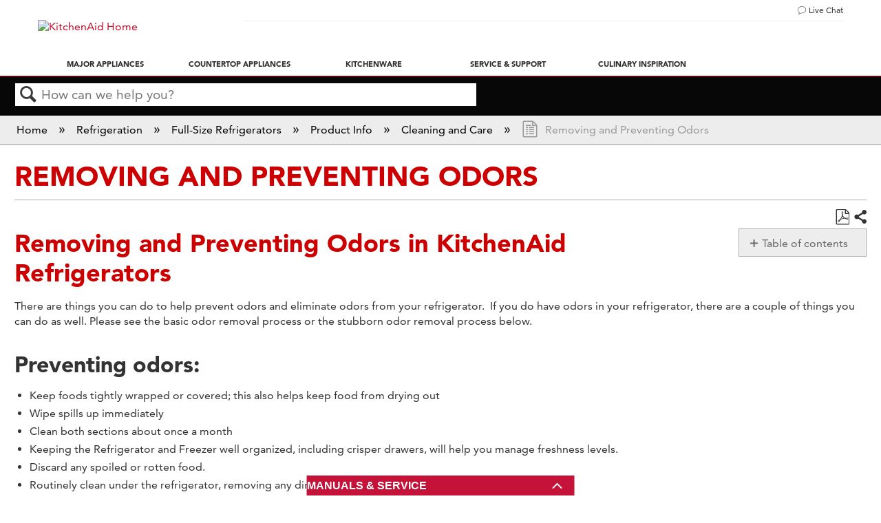

--- FILE ---
content_type: application/javascript
request_url: https://a.mtstatic.com/deki/javascript/out/standalone/pageBootstrap.js?_=24104bb126645459f00072aac5927aa4a8ba410c:site_12924
body_size: 1357
content:
!function(e,t,i,n,a,r,o,s,l,c,m,d,g,u){"use strict";function h(e,t,i,n,a,r,o){try{var s=e[r](o),l=s.value}catch(e){return void i(e)}s.done?t(l):Promise.resolve(l).then(n,a)}var f=new u.Uri(document.location.href),p=!1;if(void 0!==history.replaceState&&f.getQueryParam("mt-embedded")&&(history.replaceState(null,"",f.removeQueryParam("mt-embedded").toString()),p=!0),(0,i.populateSettingsFromElement)("mt-global-settings",c.PageTitleEditor.settingsKeys),p){var y=sessionStorage.getItem("mtAuthtoken");y&&(m.standardMartianSettings._headers.Authorization="Bearer "+y)}(0,e.setMartianSettings)(m.standardMartianSettings),(0,t.populateTranslationsFromElement)("mt-localizations-dialog"),(0,i.populateSettingsFromElement)("mt-global-settings",a.PageViewAnalytics.settingsKeys),(0,i.getSetting)("userIsAnonymous")&&sessionStorage.removeItem("mtAuthtoken"),a.PageViewAnalytics.instance.log(),(0,l.onDocumentReady)((function(){var e=r.PageViewConsumptionAnalytics.instance;TimeMe.initialize({idleTimeoutInSeconds:1900}),[0,10,30,60,120,180,240,300,600,1800].forEach((function(t){TimeMe.callAfterTimeElapsedInSeconds(t,(function(){e.log({secondsOnPage:t})}))}))})),(0,l.onWindowLoad)((function(){(0,i.populateSettingsFromElement)("mt-global-settings",o.PageViewPerformanceAnalytics.settingsKeys),setTimeout((function(){o.PageViewPerformanceAnalytics.instance.log()}),0)})),(0,l.onDocumentReady)((function(){var e=document.querySelector(".mt-last-updated");if(e){var a=e.dataset.timestamp;e.textContent=(0,s.pageLastUpdatedTimestamp)(new Date(a))}var r=n.InteractionAnalytics.instance;(0,l.elementArray)(n.InteractionAnalytics.selector).forEach((function(e){e.addEventListener("click",(function(e){r.handleClick(e)}))}));var o,m=(0,i.hasSetting)("translatedLanguage")&&(0,i.getSetting)("translatedLanguage").length>0;(0,i.getSetting)("userIsSeated")&&!m&&((0,l.elementArray)(".mt-dekiscript-error-toggle").forEach((function(e){e.addEventListener("click",(function(e){var t=e.currentTarget.parentElement.querySelector(".mt-dekiscript-error-callstack");"none"===window.getComputedStyle(t).display?t.style.display="block":t.style.display="none"}))})),(o=regeneratorRuntime.mark((function e(){var n,a,r;return regeneratorRuntime.wrap((function(e){for(;;)switch(e.prev=e.next){case 0:if(!(n=document.querySelector("h1#title"))||"true"!==n.dataset.titleEditorAvailable){e.next=9;break}return(0,t.populateTranslationsFromElement)("mt-localizations-page-title-editor"),a=new URL(window.location.href),e.next=6,c.PageTitleEditor.create({version:n.dataset.titleEditorVersion||"modern",learningPathId:a.searchParams.get("mt-learningpath"),onsuccess:function(e){if(e.detail.newUri)return d.ui.FlashReload(e.detail.successMessage,"success"),void(window.location.href=e.detail.newUri);e.detail.newTitle&&(0,i.setSetting)("pageName",e.detail.newTitle),d.ui.EmptyFlash("success"),d.ui.Flash(e.detail.successMessage,"success")},onredirectdetected:function(){g.Dialog.create({title:(0,t.localize)("Dialog.ConfirmRename.title"),content:(0,t.localize)("Dialog.ConfirmRename.error.redirect"),primaryButtonText:(0,t.localize)("Dialog.ConfirmRename.label.continue"),secondaryButtonText:(0,t.localize)("Dialog.ConfirmRename.label.cancel"),f1Title:(0,t.localize)("Dialog.ConfirmRename.label.f1-link"),f1Url:"https://expert-help.nice.com/@go/cid/redirectclobber",onconfirm:function(){r.submitWithRedirectsIgnored()}})}});case 6:r=e.sent,(0,l.removeChildren)(n),n.appendChild(r.element);case 9:case"end":return e.stop()}}),e,this)})),function(){var e=this,t=arguments;return new Promise((function(i,n){var a=o.apply(e,t);function r(e){h(a,i,n,r,s,"next",e)}function s(e){h(a,i,n,r,s,"throw",e)}r(void 0)}))})())}))}(this.Deki._mtLib.srcLibMartianSettingsManager,this.Deki._mtLib.srcLibLocalizer,this.Deki._mtLib.srcLibEnvironmentSettings,this.Deki._mtLib.srcAnalyticsInteractionAnalytics,this.Deki._mtLib.srcAnalyticsPageViewAnalytics,this.Deki._mtLib.srcAnalyticsPageViewConsumptionAnalytics,this.Deki._mtLib.srcAnalyticsPageViewPerformanceAnalytics,this.Deki._mtLib.srcUiDateTimeUtility,this.Deki._mtLib.srcUiDomTools,this.Deki._mtLib.srcComponentsPageTitleEditorPageTitleEditor,this.Deki._mtLib.srcLibMartianSettings,this.Deki._mtLib.srcCommunityDekiUi,this.Deki._mtLib.srcComponentsDialogDialog,this.Deki._mtLib.srcUiUri);